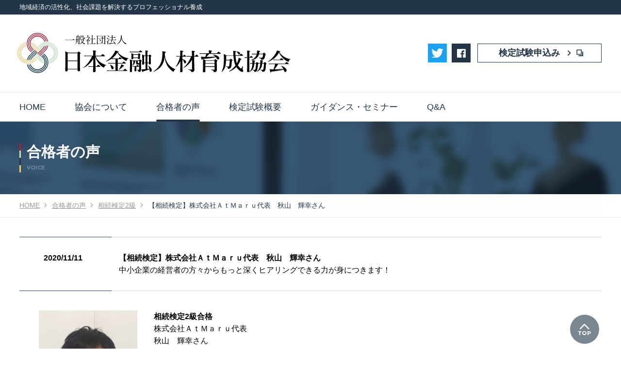

--- FILE ---
content_type: text/html; charset=UTF-8
request_url: https://www.kigyou-keiei.jp/voice/souzoku02/1813
body_size: 5073
content:
<!DOCTYPE html>
<html lang="ja">
<head>
  <meta charset="utf-8">
  <meta http-equiv="X-UA-Compatible" content="IE=edge">
  <meta name="viewport" content="width=device-width, initial-scale=1.0">
<title>中小企業の経営者の方々からもっと深くヒアリングできる力が身につきます！ | 2020年11月 | 合格者の声 | 一般社団法人 日本金融人材育成協会</title>

  <meta name="description" content="合格者の声を掲載。">
  <link rel="shortcut icon" href="/_assets/_common/images/favicon.ico">
  <meta name="format-detection" content="telephone=no">

  <!-- Google Tag Manager-->
  <script>
    (function(w,d,s,l,i){w[l]=w[l]||[];w[l].push({'gtm.start':
    new Date().getTime(),event:'gtm.js'});var f=d.getElementsByTagName(s)[0],
    j=d.createElement(s),dl=l!='dataLayer'?'&l='+l:'';j.async=true;j.src=
    'https://www.googletagmanager.com/gtm.js?id='+i+dl;f.parentNode.insertBefore(j,f);
    })(window,document,'script','dataLayer','GTM-WW2MKBK');
  </script>
    <!-- End Google Tag Manager-->

  <!-- javascript -->
  <script src="https://ajax.googleapis.com/ajax/libs/jquery/3.3.1/jquery.min.js"></script>
  <script src="/_assets/js/plugins.js"></script>
  <script src="/_assets/_common/js/common.js"></script>
  <script src="/_assets/_common/js/mwwpform_add.js"></script>

  <!-- css -->
  <link rel="stylesheet" href="https://fonts.googleapis.com/css?family=Montserrat:400,700">
  <link rel="stylesheet" href="/_assets/_common/css/common.css">
  <link rel="stylesheet" href="/_assets/css/contents.css"><link rel="stylesheet" href="/_assets/css/voice.css">
</head>
  <body>
    <div id="wrapper">
          <div id="global-header">
        <header class="header">
          <div class="header-txt">
            <p class="wrap">地域経済の活性化、社会課題を解決するプロフェッショナル養成</p>
          </div>
          <div class="header-cover wrap">
            <p class="logo"><a href="/"><img src="/_assets/_common/images/logo.svg" alt="一般社団法人 日本金融人材育成協会"></a></p>
            <p class="link-btn contact"><a class="link-btn_txt" href="https://cbt-s.com/page/kigyou-keiei.html" target="_blank"><span class="txt">検定試験申込み</span></a></p>
            <button class="button-menu js-gnav_btn"><span class="line"><span class="bar"></span><span class="bar"></span><span class="bar"></span></span><span class="menu">MENU</span></button>
          </div>
        </header>
        <div id="navigation">
          <div class="header-nav_cover">
            <nav class="nav" id="gnav-area" role="navigation">
              <ul class="gnav js-gnav">
                <li class="gnav-child js-gnav-child"><a class="gnav-child_link" href="/"><span class="gnav-child_txt">HOME</span></a></li>
                <li class="gnav-child js-gnav-child"><a class="gnav-child_link js-gnav-expanded_btn" href="/company/"><span class="gnav-child_txt">協会について</span></a>
                  <div class="gnav-expanded js-gnav-expanded_contents">
                    <div class="gnav-expanded_box">
                      <ul class="gnav-expanded_list">
                        <li class="gnav-expanded-child isTSb"><a class="gnav-expanded_link" href="/company/"><span class="gnav-expanded_txt">協会について TOP</span></a></li>
                        <li class="gnav-expanded-child"><a class="gnav-expanded_link" href="/company/about/"><span class="gnav-expanded_txt">協会概要</span></a></li>
                        <li class="gnav-expanded-child"><a class="gnav-expanded_link" href="/company/concept/"><span class="gnav-expanded_txt">「四格」とは</span></a></li>
                        <li class="gnav-expanded-child"><a class="gnav-expanded_link" href="/message/"><span class="gnav-expanded_txt">代表メッセージ</span></a></li>
                        <li class="gnav-expanded-child"><a class="gnav-expanded_link" href="/company/initiatives/"><span class="gnav-expanded_txt">未来に向けて重視する取り組み</span></a></li>
                        <li class="gnav-expanded-child"><a class="gnav-expanded_link noticon" href="https://www.tac-school.co.jp/tacnewsweb/feature/feat202012_2.html" target="_blank"><span class="gnav-expanded_txt">会長インタビュー <span style="font-size:80%;">(TACのページにジャンプ)</span></span></a></li>
                        <li class="gnav-expanded-child"><a class="gnav-expanded_link noticon" href="https://www.kigyou-keiei.jp/wp/wp-content/uploads/2022/09/ef1381035b4334a9e00bd302ef2b540f.pdf" target="_blank"><span class="gnav-expanded_txt">内閣府後援 <span style="font-size:80%;">(企業経営アドバイザー検定)</span> について</span></a></li>
                      </ul>
                    </div>
                  </div>
                </li>
                <li class="is-selected gnav-child js-gnav-child"><a class="gnav-child_link js-gnav-expanded_btn" href="/voice/"><span class="gnav-child_txt">合格者の声</span></a>
                  <div class="gnav-expanded js-gnav-expanded_contents">
                    <div class="gnav-expanded_box">
                      <ul class="gnav-expanded_list">
                        <li class="gnav-expanded-child"><a class="gnav-expanded_link" href="/voice/bm_adv/"><span class="gnav-expanded_txt">企業経営アドバイザー</span></a></li>
                        <li class="gnav-expanded-child"><a class="gnav-expanded_link" href="/voice/dx_adv"><span class="gnav-expanded_txt">ＤＸ経営アドバイザー</span></a></li>
                        <li class="gnav-expanded-child"><a class="gnav-expanded_link" href="/voice/souzoku02/"><span class="gnav-expanded_txt">相続検定2級</span></a></li>
                        <li class="gnav-expanded-child"><a class="gnav-expanded_link" href="/voice/nenkin02/"><span class="gnav-expanded_txt">年金検定2級</span></a></li>
                        <li class="gnav-expanded-child"><a class="gnav-expanded_link" href="/voice/nenkin01/"><span class="gnav-expanded_txt">年金検定1級</span></a></li>
                        <li class="gnav-expanded-child"><a class="gnav-expanded_link" href="/voice/ms_adv"><span class="gnav-expanded_txt">経営承継アドバイザー</span></a></li>
                        <li class="gnav-expanded-child"><a class="gnav-expanded_link" href="/voice/dantai/"><span class="gnav-expanded_txt">企業導入事例</span></a></li>
                       </ul>
                    </div>
                  </div>
                </li>
                
                <li class="gnav-child js-gnav-child"><a class="gnav-child_link js-gnav-expanded_btn" href="#"><span class="gnav-child_txt">検定試験概要</span></a>
                  <div class="gnav-expanded js-gnav-expanded_contents">
                    <div class="gnav-expanded_box">
                      <ul class="gnav-expanded_list">
                        <li class="gnav-expanded-child"><a class="gnav-expanded_link" href="/lp/cbt/"><span class="gnav-expanded_txt">ＣＢＴ試験概要</span></a></li>
                        <li class="gnav-expanded-child"><a class="gnav-expanded_link" href="/lp/bm_adv/"><span class="gnav-expanded_txt">企業経営アドバイザー</span></a></li>
                        <li class="gnav-expanded-child"><a class="gnav-expanded_link" href="/lp/dx_adv/"><span class="gnav-expanded_txt">ＤＸ経営アドバイザー</span></a></li>
                        <li class="gnav-expanded-child"><a class="gnav-expanded_link" href="/lp/ms_adv/"><span class="gnav-expanded_txt">経営承継アドバイザー</span></a></li>
                        <li class="gnav-expanded-child"><a class="gnav-expanded_link" href="/lp/souzoku_kentei/"><span class="gnav-expanded_txt">相続検定</span></a></li>
                        <li class="gnav-expanded-child"><a class="gnav-expanded_link" href="/lp/nenkin_kentei/"><span class="gnav-expanded_txt">年金検定</span></a></li>
                        <li class="gnav-expanded-child"><a class="gnav-expanded_link" href="/lp/corporation/"><span class="gnav-expanded_txt">法人のお客様</span></a></li>
                      </ul>
                    </div>
                  </div>
                </li>
                
                
                <li class="gnav-child js-gnav-child"><a class="gnav-child_link" href="/seminar/"><span class="gnav-child_txt">ガイダンス・セミナー</span></a></li>
                <li class="gnav-child js-gnav-child"><a class="gnav-child_link" href="/faq/"><span class="gnav-child_txt">Q&A</span></a></li>
              </ul>
              <ul class="header-sns_list">
                <li class="tw"><a href="https://twitter.com/kinyuu_jinzai" target="_blank"><img src="/_assets/_common/images/tw_icon.jpg"></a></li>
                <li class="fb"><a href="https://www.facebook.com/kinyuu.jinzai/" target="_blank"><span class="txt invisible">facebook</span></a></li>
              </ul>
            </nav>
          </div>
        </div>
        <!-- [END navigation]-->
      </div><div class="gnav-overlay js-gnav_overlay"></div>
      <div id="contents-cover">
        <div id="contents-inner">
    <div class="main-title">
      <div class="wrap">
        <div class="main-title_box">
          <p class="title">合格者の声</p>
          <span class="fntMon eng">VOICE</span>
        </div>
      </div>
    </div>
    <nav class="breadcrumb" aria-label="breadcrumb">
      <div class="breadcrumb-list_cover">
        <ol class="breadcrumb-list" itemscope="itemscope" itemtype="https://schema.org/BreadcrumbList">
          <li class="breadcrumb-list_item" itemprop="itemListElement" itemscope="itemscope" itemtype="https://schema.org/ListItem"><a href="/" aria-level="1"><span itemprop="name">HOME</span></a>
            <meta itemprop="position" content="1"/>
          </li>
          <li class="breadcrumb-list_item" itemprop="itemListElement" itemscope="itemscope" itemtype="https://schema.org/ListItem"><a href="/voice/" aria-level="2"><span itemprop="name">合格者の声</span></a>
            <meta itemprop="position" content="2"/>
          </li>
          <li class="breadcrumb-list_item" itemprop="itemListElement" itemscope="itemscope" itemtype="https://schema.org/ListItem"><a href="/voice/souzoku02" aria-level="3"><span itemprop="name">相続検定2級</span></a>
            <meta itemprop="position" content="3"/>
          </li>
          <li class="breadcrumb-list_item" itemprop="itemListElement" itemscope="itemscope" itemtype="https://schema.org/ListItem"><a href="https://www.kigyou-keiei.jp/voice/souzoku02/1813" itemprop="item" aria-level="4"><span itemprop="name">【相続検定】株式会社ＡｔＭａｒｕ代表　秋山　輝幸さん </span></a>
            <meta itemprop="position" content="4"/>
          </li>
        </ol>
      </div>
    </nav>

<div id="contents">
  <main class="main">
    <div class="section news-area news-area_details">
    <div class="news-detail_box">
      <p class="date"><span class="txt">2020/11/11</span></p>
      <h1 class="summary">
        <span class="jobdesc">【相続検定】株式会社ＡｔＭａｒｕ代表　秋山　輝幸さん </span>        <span class="txt">中小企業の経営者の方々からもっと深くヒアリングできる力が身につきます！</span>
      </h1>
    </div>
    <div class="news-detail_txt">
      <p><img decoding="async" class="wp-image-1815 alignleft" src="https://www.kigyou-keiei.jp/wp/wp-content/uploads/2020/11/343a115642e01252a8162b6a9ddf71d6.jpg" alt="" width="203" height="239" /><strong>相続検定2級合格<br />
</strong>株式会社ＡｔＭａｒｕ代表<br />
秋山　輝幸さん</p>
<h4><strong>中小企業の経営者の方々からもっと深くヒアリングできる力が身につきます。</strong></h4>
<h2>現在のお仕事についてお聞かせください。</h2>
<p>中小企業向けに、コンサルティング・コーチング・顧問等を行なう会社を経営しています。クライアントからの主なご依頼は、生産性向上による売上拡大を目的としたマーケティングの仕組化や効率化、ジョブ型を取り入れた人事評価の構築と運用サポートの２つです。</p>
<p>クライアントは、小売、サービス、ＩＴ、旅行関連業界が主になりますが、アパレルや不動産業界等からもご依頼をいただいています。</p>
<h2>相続検定を受験したきっかけを教えてください。</h2>
<p>仕事でお会いする中小企業の経営者の方々は、売上・利益や雇用について知識や経験などを豊富にお持ちなので、判断や意思決定も明確です。それと比較すると、<strong>事業承継や人事・組織などの判断や意思決定はあいまいになりがちで、経営者ご自身も悩まれていることが多い</strong>と感じました。そこで<strong>何かのお役に立てないかと思い、相続や事業承継についての基本的な知識を習得しようと考え、相続検定を受験</strong>しました。</p>
<h2>学習方法で工夫したことを教えてください。</h2>
<p>仕事をしながら効率的に学習を進めるには２つのポイントがあると考えました。１つ目は、<strong>時間の管理</strong>です。全体の学習時間をあらかじめ把握してスケジュール作成や進捗管理をしました。２つ目は、<strong>学習に強弱をつける</strong>ことです。「実務での重要度×検定試験の重要度」により学習に使う時間に強弱をつけました。ただ、あくまで自分の進め方ですので、それぞれの方に最適な方法があると思います。</p>
<h2>学習で得られた知識や考え方を、今後どのような場面で活用していきたいですか？</h2>
<p><strong>中小企業の経営者の方々からもっと深くヒアリングできるようになる</strong>と感じました。</p>
<p>自分自身にある程度の知識がないと深くお話を伺ったところで、ただ聞いただけになってしまいます。<strong>これからは、深くヒアリングしたうえで新たに身についた知識を活かし、経営における判断や意思決定について今まで以上にアドバイスやサポートができると思います。</strong></p>
<p>また、私生活でも<strong>将来必ずくる相続について最適な準備</strong>を家族と少しずつ進めていきたいと思います。</p>
<h2>これから受験を検討される方、合格を目指す方へのメッセージをお願いします。</h2>
<p><strong>相続検定受験に向けた学習のなかで、仕事や私生活に役立つことが多くある</strong>と思います。ご自分や家族、親戚、友人知人のことなど<strong>日常と照らし合わせてイメージしながら学んでいくと楽しく学習が進められる</strong>と思います。学習をすること、時間を管理することは大変ですが、ぜひ頑張ってください。応援しています。</p>
    </div>
         </div>


    </div><!-- / news-area -->
  </main>
</div><!-- / contents -->


        </div><!-- / #contents-inner -->
      </div><!-- / #contents-cover -->
      <div class="pagetop">
        <div class="wrap"><a href="javascript:void(0);"><span class="invisible">PAGE TOP</span></a></div>
      </div>
      <footer class="footer">
        <div class="footer-cover">
          <div class="footer-area wrap">
            <ul class="footer-nav_list">
              <li class="footer-nav_child"><a href="/company/"><span class="txt">協会について</span></a></li>
              <li class="footer-nav_child"><a href="/message/"><span class="txt">代表メッセージ</span></a></li>
              <li class="footer-nav_child"><a href="/lp/bm_adv/" target="_blank"><span class="txt">企業経営アドバイザー</span></a></li>
              <li class="footer-nav_child"><a href="/lp/souzoku_kentei/" target="_blank"><span class="txt">相続検定</span></a></li>
              <li class="footer-nav_child"><a href="/lp/nenkin_kentei/" target="_blank"><span class="txt">年金検定</span></a></li>
              <li class="footer-nav_child"><a href="/seminar/"><span class="txt">ガイダンス・セミナー</span></a></li>
              <li class="footer-nav_child"><a href="/faq/"><span class="txt">Q&amp;A</span></a></li>
            </ul>
            <div class="footer-utility_cover">
              <ul class="footer-utility_list">
                <li class="footer-utility_child"><a href="/law/"><span class="txt">特定商取引法に基づく表示</span></a></li>
                <li class="footer-utility_child"><a href="/privacy/"><span class="txt">個人情報保護方針</span></a></li>
                <li class="footer-utility_child"><a href="/manage/"><span class="txt">個人情報の取り扱いについて</span></a></li>
              </ul>
              <ul class="footer-sns_list">
                <li class="tw"><a href="https://twitter.com/kinyuu_jinzai" target="_blank"><img src="/_assets/_common/images/tw_icon.jpg"></a></li>
                <li class="fb"><a href="https://www.facebook.com/kinyuu.jinzai/" target="_blank"><span class="txt invisible">facebook</span></a></li>
              </ul>
            </div>
            <p class="logo"><a href="/"><img src="/_assets/_common/images/logo.svg" alt="一般社団法人 日本金融人材育成協会"></a></p>
          </div>
          <div class="footer-copy">
            <p class="wrap"><small>Copyright © Japan Finance Professional <span class="ib">Development Association. All Rights Reserved.</span></small></p>
          </div>
        </div>
      </footer>    </div>
  </body>
</html>

--- FILE ---
content_type: text/css
request_url: https://www.kigyou-keiei.jp/_assets/css/contents.css
body_size: 1626
content:
@charset "UTF-8";.company-overview_area .gmap{margin-top:15px;border:1px solid #d6d6d6}.company-shikaku_area{width:100%}.company-shikaku_area .mark{display:block;width:100%;max-width:250px;margin:0 auto;padding:30px}.company-shikaku_area .concept{width:100%}.company-shikaku_area .concept_box dd+dt{margin-top:15px}.company-shikaku_area .concept_box dt.BLU{color:#223648}.company-shikaku_area .concept_box dt.RED{color:#98283d}.company-shikaku_area .concept_box dt.YEL{color:#b18f27}.company-shikaku_area .concept_box dt.GRN{color:#668e49}.company-shikaku_area .concept_box dd{position:relative;padding-left:1em}.company-shikaku_area .concept_box dd:before{position:absolute;top:0;left:0;content:"："}.company-shikaku_area .concept_box+.txt{margin-top:15px}.seminar-area .date{display:inline-block;margin-right:.5em}.seminar-area a.map{position:relative;display:inline-block}.seminar-area a.map:before{font-family:Montserrat,sans-serif;font-size:1rem;line-height:1;display:inline-block;margin:.2em .5em 0 0;padding:5px 5px 3px;content:"MAP";vertical-align:top;color:#fff;border-radius:5px;background:#2c465f}.seminar-area .price-img{display:-webkit-box;display:-webkit-flex;display:-ms-flexbox;display:flex;width:100%;-webkit-flex-wrap:wrap;-ms-flex-wrap:wrap;flex-wrap:wrap;-webkit-box-pack:center;-webkit-justify-content:center;-ms-flex-pack:center;justify-content:center}.seminar-area .price-img .book,.seminar-area .price-img .price{display:block;margin-top:30px}.seminar-area .price-img .book{margin-top:15px}.faq-area .faq-list dd.txt,.faq-area .faq-list dt.ttl{position:relative;padding-top:4px;padding-left:30px}.faq-area .faq-list dd.txt:before,.faq-area .faq-list dt.ttl:before{font-family:icoset;font-size:2.6rem;font-weight:400;font-style:normal;font-variant:normal;line-height:1;position:absolute;top:0;left:0;text-transform:none;speak:none;-webkit-font-smoothing:antialiased;-moz-osx-font-smoothing:grayscale}.faq-area .faq-list dt.ttl{margin-top:15px}.faq-area .faq-list dt.ttl:before{content:"\e922";color:#2c465f}.faq-area .faq-list dt.ttl:first-child{margin-top:0}.faq-area .faq-list dd.txt{margin-top:8px;padding-bottom:15px;border-bottom:1px solid #d6d6d6}.faq-area .faq-list dd.txt:before{content:"\e90a";color:#98283d}.poricy-area .poricy-ttl{font-size:1.8rem;font-weight:700;margin-top:30px;padding:5px 10px;color:#223648;background:#e8ebec}.poricy-area .poricy-ttl:first-child{margin-top:0}.poricy-area .poricy-ttl.num{padding:0 0 5px;padding-left:3.8rem;text-indent:-4.6rem;border-bottom:1px solid #223648;background:transparent}.poricy-area .poricy-ttl+.section{margin-top:15px}.poricy-area .sign{display:-webkit-box;display:-webkit-flex;display:-ms-flexbox;display:flex;margin-top:30px;-webkit-justify-content:flex-end;-webkit-box-pack:end;-ms-flex-pack:end;justify-content:flex-end}.poricy-area .privacy-contact{margin-top:15px;padding:15px;border:1px solid #d6d6d6}#contents.column2 aside{margin-top:50px}.column-area_details .date{font-size:1.2rem;line-height:1;color:#000}.column-area_details .date .fntMon{position:relative;display:inline-block;padding-right:20px}.column-area_details .date .fntMon:after{position:absolute;right:4px;bottom:2px;width:12px;height:1px;content:"";background:#2c465f}.column-area_details .date .time{font-size:1.6rem;font-weight:700;padding-right:0}.column-area_details .date .time:after{display:none}.column-side_ttl{font-size:1.6rem;position:relative;margin-top:30px;padding-bottom:5px;border-bottom:3px solid #d6d6d6}.column-side_ttl:first-child{margin-top:0}.column-side_ttl:after{position:absolute;bottom:-3px;left:0;display:block;width:12rem;height:3px;content:"";background:#2c465f}.column-side_list a{font-size:1.5rem;line-height:1.3;position:relative;display:block;padding:12px 30px 12px 10px;color:#000!important;border-bottom:1px solid #d6d6d6;background:#f7f7f7}.column-side_list a:before{font-family:icoset;font-size:12px;font-weight:400;font-weight:700;font-style:normal;font-variant:normal;line-height:1;position:absolute;top:50%;right:10px;content:"\e908";-webkit-transform:translateY(-50%);-ms-transform:translateY(-50%);transform:translateY(-50%);text-transform:none;speak:none;-webkit-font-smoothing:antialiased;-moz-osx-font-smoothing:grayscale}.column-detail_txtarea{margin-top:15px}.column-detail_txt{line-height:1.8;margin-top:30px;text-align:justify}@media print,screen and (min-width:768px){.message-area .txt{padding-right:8%}.company-overview_area .gmap{max-width:600px;margin-top:30px}.company-shikaku_area{margin-top:30px}.company-shikaku_area .mark{width:46%;max-width:none;padding:0 80px}.company-shikaku_area .concept{width:54%}.seminar-area a.map:before{margin-top:.4em;margin-right:.8em}.faq-area .faq-list dd.txt,.faq-area .faq-list dt.ttl{padding-top:5px;padding-left:40px}.faq-area .faq-list dd.txt:before,.faq-area .faq-list dt.ttl:before{font-size:3rem}.faq-area .faq-list dt.ttl{margin-top:40px}.faq-area .faq-list dd.txt{padding-bottom:40px}.poricy-area .poricy-ttl{font-size:2rem;margin-top:40px;padding:10px 20px}.poricy-area .poricy-ttl.num{padding-left:4.2rem;text-indent:-5.2rem}.poricy-area .poricy-ttl+.section{margin-top:30px}.poricy-area .privacy-contact{display:inline-block;margin-top:30px;padding:20px 30px}.column-area_details .date{font-size:1.5rem}.column-area_details .date .time{font-size:2rem}.column-side_ttl{margin-top:30px}.column-side_list a{padding:20px 30px 20px 20px}.isOtherDevice .column-side_list a:hover{background:#fdfdfd}.isOtherDevice .column-side_list a:hover span{text-decoration:underline}.column-detail_txtarea{margin-top:30px}.column-detail_txt{line-height:2}}@media screen and (min-width:768px) and (max-width:1024px){.message-area .txt{padding-right:3%}}@media screen and (max-width:767px){.message-area .photo{margin-top:30px;text-align:center}.column-detail_txt .isSPwide{width:60%!important}}@media screen and (max-width:1024px){.seminar-area .price-img .book,.seminar-area .price-img .price{margin-top:15px}}@media print,screen and (min-width:1025px){.seminar-area .price-img .book{margin-left:20px}#contents.column2{display:-webkit-box;display:-webkit-flex;display:-ms-flexbox;display:flex}#contents.column2 .main{-webkit-box-flex:1;-webkit-flex:1;-ms-flex:1;flex:1}#contents.column2 aside{width:28%;margin-top:0;padding-left:50px}}@media screen and (max-width:374px){.poricy-area .poricy-ttl.num{padding-left:3.4rem;text-indent:-4.2rem}}

--- FILE ---
content_type: text/css
request_url: https://www.kigyou-keiei.jp/_assets/css/voice.css
body_size: 456
content:
.news-detail_box .summary .jobdesc {
    display: block;
    font-weight: 700;
}
.main-title_box {
    display: inline-block;
}
.main-title_box .title {
    display: inline;
    padding-right: 50px;
}
.main-title_box .selectcat {
    padding-right: 10px;
}
.main-title_box .eng {
    display: inline-block;
}
select.other_voice {
    width: 240px;
    background-color: white;
    /* border: thin solid blue; */
    border-radius: 4px;
    display: inline-block;
    font: inherit;
    line-height: 1.5em;
    padding: 0.5em 3.5em 0.5em 1em;
    margin: 0;
    -webkit-box-sizing: border-box;
    -moz-box-sizing: border-box;
    box-sizing: border-box;
    -webkit-appearance: none;
    -moz-appearance: none;
    background-image: linear-gradient(45deg, transparent 50%, gray 50%), linear-gradient(135deg, gray 50%, transparent 50%), linear-gradient(to right, #ccc, #ccc);
    background-position: calc(100% - 20px) calc(1em + 2px), calc(100% - 15px) calc(1em + 2px), calc(100% - 2.5em) 0.5em;
    background-size: 5px 5px, 5px 5px, 1px 1.5em;
    background-repeat: no-repeat;
}
.news-area_details .news-detail_box .summary .txt {
    font-weight: normal;
}
@media print, screen and (min-width: 768px) {
    .section {
        margin-top: 40px;
    }
    #contents {
        padding-top: 40px;
    }
}
@media print, screen and (max-width: 768px) {
    .main-title_box .title {
        display: inline-block;
    }
}